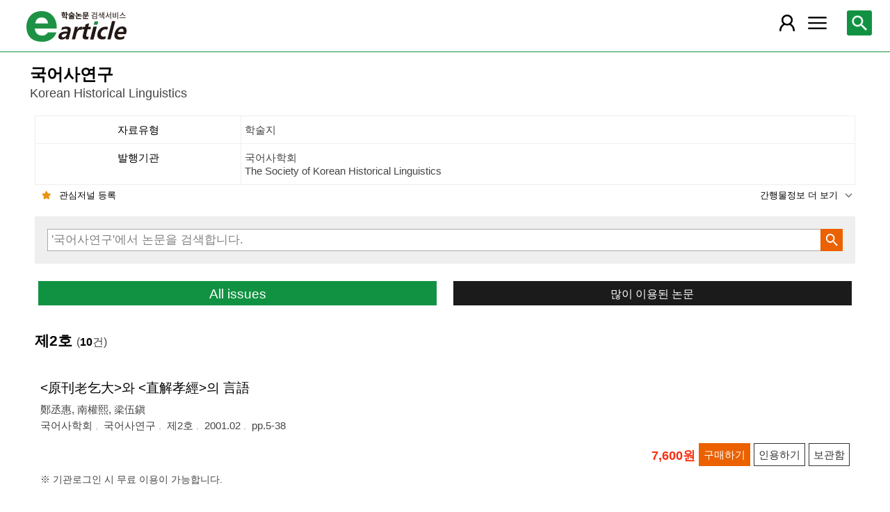

--- FILE ---
content_type: text/html; charset=utf-8
request_url: https://m.earticle.net/Journal/Issues/338/3375
body_size: 35389
content:
<!DOCTYPE html>

<html lang="ko">
<head>
	<title>국어사연구 제2호::국어사학회 - earticle</title>
	
	
<meta http-equiv="X-UA-Compatible" content="IE=Edge" />
<meta http-equiv="Cache-Control" content="no-cache" />
<meta http-equiv="Pragma" content="no-cache" />
<meta name="viewport" content="width=device-width, initial-scale=1">
<link rel="shortcut icon" href="/images/earticle.ico" />
<link rel="icon" type="image/png" href="/images/favicon/favicon_16.png" sizes="16x16"/>
<link rel="icon" type="image/png" href="/images/favicon/favicon_24.png" sizes="24x24"/>
<link rel="icon" type="image/png" href="/images/favicon/favicon_32.png" sizes="32x32"/>
<link rel="icon" type="image/png" href="/images/favicon/favicon_48.png" sizes="48x48"/>
<link rel="icon" type="image/png" href="/images/favicon/favicon_64.png" sizes="64x64"/>
<link rel="icon" type="image/png" href="/images/favicon/favicon_72.png" sizes="72x72"/>
<link rel="icon" type="image/png" href="/images/favicon/favicon_96.png" sizes="96x96"/>
<link rel="icon" type="image/png" href="/images/favicon/favicon_120.png" sizes="120x120"/>
<link rel="icon" type="image/png" href="/images/favicon/favicon_128.png" sizes="128x128"/>
<link rel="icon" type="image/png" href="/images/favicon/favicon_150.png" sizes="150x150"/>
<link rel="icon" type="image/png" href="/images/favicon/favicon_180.png" sizes="180x180"/>
<link rel="icon" type="image/png" href="/images/favicon/favicon_196.png" sizes="196x196"/>

<!-- 아이폰 전용 태그 -->
<link rel="apple-touch-icon" href="/images/favicon/favicon_120.png" />
<!-- 안드로이드, 아이폰 모두 사용 가능한 태그 -->
<link rel="apple-touch-icon-precomposed" href="/images/favicon/favicon_120.png" />
<!--전화번호 링크 삭제-->
<meta name="format-detection" content="telephone=no" />

<script src="/Scripts/jquery-3.4.1.min.js"></script>
<script src="/Scripts/jquery-ui-1.12.1.min.js"></script>
<script src="/Scripts/jquery.cookie-1.4.1.min.js"></script>
<script src="/Scripts/jquery.validate.js"></script>
<script src="/Scripts/jquery.validate.unobtrusive.js"></script>
<script src="/Scripts/modernizr-2.8.3.js"></script>

<script src="/Scripts/site/common.prototype.js"></script>
<script src="/Scripts/site/common.ui.js"></script>
<script src="/Scripts/site/common.fn.js?v=231010.1834"></script>
<script src="/Scripts/site/event.js?v=200909.1133"></script>
<script src="/Scripts/site/common.slideTab.js"></script>

<link href="/Content/reset.min.css" rel="stylesheet" />
<link href="/Content/layout/common.css?v=191112.1738" rel="stylesheet" />
<link href="/Content/layout/layout.css" rel="stylesheet" />

	<script type="text/javascript" src="/Scripts/site/sub.js"></script>
	<script type="text/javascript" src="/Scripts/site/search.js?v=20240111"></script>
	<link href="/Content/layout/layout.sub.css?v=210813.1631" rel="stylesheet" />
</head>
<body translate="no">
	<h1 class="hidn">earticle</h1>
	
	<nav>
		<div class="nav-container nav-gnb-container">
			<ul class="nav-list">
				<li><a href="/Publisher/List" class="pub">발행기관</a></li>
				<li><a href="/Journal/List" class="jou">간행물</a></li>
				<li><a href="/Article/AdvancedSearch"  class="search">상세검색</a></li>
				<li><a href="/Public/Provider" class="share">국가지식</a></li>
			</ul>
			<div class="cs">
				<h3>고객지원</h3>
				<p class="tel"><label>전화번호</label><strong>  0505-555-0740</strong></p>
				<p class="email"><label>e-mail:</label><a tabindex="0" href="mailto: earticle@earticle.net"><span>  earticle@earticle.net</span></a></p>
				<p class="cs-time">
					평일 09:00~18:00  /  점심 12:00~13:00<br>
					토.일요일 및 공휴일은 휴무입니다.
				</p>

				<ul class="nav-cs-list">
					<li><a href="/CS/Notice/List" class="notice">공지사항</a></li>
					<li><a href="/CS/Society/NewsList" class="society">학회소식</a></li>
					<li><a href="/CS/QnA/List" class="qna">Q&amp;A</a></li>
					<li><a href="/CS/FAQ/List" class="faq">FAQ</a></li>
					<!--<li><a href="/CS/Guide" class="guide">이용안내</a></li>-->
					<li><a href="/CS/inquiry/Subscribe" class="subscribe">원문구독문의</a></li>
					<li><a href="/CS/inquiry/Partnership" class="partnership">학술단체 제휴문의</a></li>
					<li><a href="/CS/Etc/Email" class="email">메일보내기</a></li>
					<li><a href="/CS/Etc/Error" class="error">오류접수</a></li>
				</ul>
			</div>
		</div>
		<div class="nav-container nav-anb-container">
			<div class="nav-anb-login">
					<div class="anb-login-group ">
						<a href="/Account/GroupLogin" class="anb-guest boxing">기관회원 로그인 (18.191.179.239)</a>
					</div>
									<div class="anb-guest-user">
						<a href="/Account/PersonLogin" class="anb-login anb-guest boxing">개인회원 로그인</a>
						<a href="/PersonUser/Agreement" class="anb-join anb-guest boxing">개인회원 가입</a>
					</div>
			</div>
			<h3 class="hidn">개인회원 서비스</h3>
			<ul class="nav-myMenu-list">
				<li><a href="/Store/PurchaseHistory" class="purchase">구매내역</a></li>
				<li><a href="/Store/CartList" class="cart">장바구니</a></li>
				<li><a href="/Interest/JournalList" class="interest">관심저널</a></li>
				<li><a href="/SaveUrl/List" class="saveUrl">저장된 페이지</a></li>
				<li><a href="/Member/SearchHistory" class="history">검색 히스토리</a></li>
				<li><a href="/Member/QuoteSetting" class="quote">인용하기 양식</a></li>
				<li><a href="/Member/EditInfo" class="info">개인정보 관리</a></li>
				<li><a href="/Member/PasswordInfo" class="password">비밀번호 관리</a></li>
				<li><a href="/Member/OutLogin" class="outLogin">간편교외접속</a></li>
				<li><a href="/Member/Secession" class="secession">회원탈퇴</a></li>
			</ul>
		</div>
	</nav>

	<div class="ssch" id="ssch">
	<div class="top">
		<button title="본문으로 이동" id="btnMoveBody" class="prev"><span class="img-btn-span2">이전화면으로 →</span></button>
	</div>
	<div id="sschB">
		<fieldset>
			<legend class="hidn">
				논문검색
			</legend>
			<div class="ssch-form">
<form action="/Search/Result" id="topSearchForm" method="get">					<label for="top_search_option" class="hidn">검색범위</label>
					<select id="top_search_option" name="sf">
							<option value="1">전체</option>
	<option value="2">제목</option>
	<option value="3">저자명</option>
	<option value="4">키워드</option>
	<option value="5">초록/목차</option>
	<option value="6">간행물명</option>
	<option value="7">발행기관명</option>

						<option value="issn">ISSN</option>
					</select>
					<label for="top_search_input" class="hidn">검색어</label>
					<input type="text" tabindex="0" id="top_search_input" name="q" placeholder="검색어를 입력해주세요" />
					<button title="검색" id="btn_top_search" type="button" class="sch"><span class="img-btn-span">검색</span></button>
</form>			</div>
		</fieldset>
		<div class="ssch-auto" id="sschAuto"></div>
	</div>
</div>
	<div id="wrap">
		<header>
			
	<div class="clear">
		<a href="/" class="logo"><img src="/Images/m/logo.png" alt="earticle" title="earticle" /></a>
		<button type="button" id="btnTopSearch" title="논문검색" class="btn-menu btn-search"><span class="img-btn-span">논문검색</span></button>
		<button type="button" id="nav-gnb" title="사이트 메뉴" class="btn-menu btn-gnb"><span class="img-btn-span">사이트 메뉴</span></button>
			<button type="button" id="nav-anb" title="마이페이지 메뉴" class="btn-menu btn-account"><span class="img-btn-span">마이페이지 메뉴</span></button>
	</div>

		</header>
		<div id="body">
			



<h2 class="page-title">
	국어사연구<span class="tran">	Korean Historical Linguistics
</span>
</h2>
<div class="page-contents">
	<div class="page-sec">
		<h3 class="sec-title hidn">간행물 정보</h3>
		<ul class="service-info info-box shorten" id="journalInfo">
			<li><dl><dt>자료유형</dt><dd>학술지</dd></dl></li>
			<li>
				<dl>
					<dt>발행기관</dt>
					<dd>국어사학회<span class="tran">	The Society of Korean Historical Linguistics
</span></dd>
				</dl>
			</li>
			<li><dl><dt>pISSN</dt><dd>1738-477X</dd></dl></li>
			
			<li><dl><dt>간기</dt><dd>반년간</dd></dl></li>
			<li><dl><dt>수록기간</dt><dd>2000 ~ 2025</dd></dl></li>
			<li><dl><dt>등재여부</dt><dd>KCI 등재</dd></dl></li>
			<li><dl><dt>주제분류</dt><dd>인문학 &gt; 한국어와문학</dd></dl></li>
			<li><dl><dt>십진분류</dt><dd><span class='code'>KDC 710</span> <span class='code'>DDC 492</span></dd></dl></li>
		</ul>
		<div class="button-link">
			<button type="button" class="btn-interest-journal bookmark link-l" value="254_338" title="관심저널 등록"><span class="img_btn_span">관심저널 등록</span></button>
			<button type="button" class="shorten link-r" title="간행물정보 더 보기" value="journalInfo"><span>간행물정보 더 보기</span></button>
		</div>
		<fieldset class="sub-search">
			<legend>간행물 내 검색</legend>
			<div class="boxing">
<form action="/Search/Result/254/338" id="subSearchForm" method="get">				<p class="input"><input type="text" id="search_query" name="q" placeholder="'국어사연구'에서 논문을 검색합니다." /></p>
				<p class="action"><button type="button" id="btn_subSearch" class="sch" title="검색"><span class="img-btn-span">검색</span></button></p>
</form>			</div>
		</fieldset>
		<div class="button-link button-link-half">
			<a href="#Allissues" class="btn-basic link-l" id="btnALLIssues" title="All issues">All issues</a>
			<a href="/Journal/MostRead/338" class="btn-back mostRead link-r" title="많이 이용된 논문">많이 이용된 논문</a>
		</div>
	</div>

	<div class="page-sec">
		<h3 class="sec-title">제2호 <span class="count">(<strong>10</strong>건)</span></h3>
		<div class="search-result">
			
<div class="list">
		<div class="art-summary ">
			<div class="chk">
				<input type="checkbox" value="0A39077" />
			</div>
				<div class="info">
					<p class="title">
						<a href="/Article/A39077"><span>&lt;原刊老乞大>와 &lt;直解孝經>의 言語</span></a>
					</p>
					<p class="author"> <a href='/Search/Result?sf=3&q=%E9%84%AD%E4%B8%9E%E6%83%A0'><span>鄭丞惠</span></a>, <a href='/Search/Result?sf=3&q=%E5%8D%97%E6%AC%8A%E7%86%99'><span>南權熙</span></a>, <a href='/Search/Result?sf=3&q=%EF%A5%BA%E4%BC%8D%E9%8E%AD'><span>梁伍鎭</span></a></p>
					<p class="pubInfo">
						<a href="/Publisher/Detail/254" class="pub"><span>국어사학회</span></a>
						<a href="/Journal/Detail/338"><span>국어사연구</span></a>
						<a href="/Journal/Issues/338/3375">
							<span>제2호</span>
						</a>
						<span class="dt" title="발행일:2001.02">2001.02</span>
						<span class="page">pp.5-38</span>
					</p>
				</div>
				<div class="action">
								<p class="price">7,600원</p>
											<button type="button" title="구매하기" class="btn btn-strong btn-buy"><span>구매하기</span></button>
					<button type="button" title="인용하기" class="btn btn-info btn-quote"><span>인용하기</span></button>
						<button type="button" title="보관함" class="btn btn-info btn-bookmark"><span>보관함</span></button>
				</div>
				<p class="msg">※ 기관로그인 시 무료 이용이 가능합니다.
</p>
		</div>
		<div class="art-summary ">
			<div class="chk">
				<input type="checkbox" value="0A39078" />
			</div>
				<div class="info">
					<p class="title">
						<a href="/Article/A39078"><span>국외 국어사 자료 연구(2) - 일본 京都大學과 大東急記念文庫 所藏의 한국본을 중심으로 -</span></a>
					</p>
					<p class="author"> <a href='/Search/Result?sf=3&q=%EC%A0%95%EA%B4%91'><span>정광</span></a>, <a href='/Search/Result?sf=3&q=%E8%97%A4%E6%9C%AC%E5%B9%B8%E5%A4%AB'><span>藤本幸夫</span></a>, <a href='/Search/Result?sf=3&q=%EC%B5%9C%EB%AA%85%EC%98%A5'><span>최명옥</span></a>, <a href='/Search/Result?sf=3&q=%EC%86%A1%EC%B2%A0%EC%9D%98'><span>송철의</span></a>, <a href='/Search/Result?sf=3&q=%EC%8B%AC%EA%B2%BD%ED%98%B8'><span>심경호</span></a></p>
					<p class="pubInfo">
						<a href="/Publisher/Detail/254" class="pub"><span>국어사학회</span></a>
						<a href="/Journal/Detail/338"><span>국어사연구</span></a>
						<a href="/Journal/Issues/338/3375">
							<span>제2호</span>
						</a>
						<span class="dt" title="발행일:2001.02">2001.02</span>
						<span class="page">pp.39-82</span>
					</p>
				</div>
				<div class="action">
								<p class="price">9,100원</p>
											<button type="button" title="구매하기" class="btn btn-strong btn-buy"><span>구매하기</span></button>
					<button type="button" title="인용하기" class="btn btn-info btn-quote"><span>인용하기</span></button>
						<button type="button" title="보관함" class="btn btn-info btn-bookmark"><span>보관함</span></button>
				</div>
				<p class="msg">※ 기관로그인 시 무료 이용이 가능합니다.
</p>
		</div>
		<div class="art-summary ">
			<div class="chk">
				<input type="checkbox" value="0A39079" />
			</div>
				<div class="info">
					<p class="title">
						<a href="/Article/A39079"><span>구결 한자음의 독법 검토</span></a>
					</p>
					<p class="author"> <a href='/Search/Result?sf=3&q=%ED%99%A9%EA%B5%AD%EC%A0%95'><span>황국정</span></a></p>
					<p class="pubInfo">
						<a href="/Publisher/Detail/254" class="pub"><span>국어사학회</span></a>
						<a href="/Journal/Detail/338"><span>국어사연구</span></a>
						<a href="/Journal/Issues/338/3375">
							<span>제2호</span>
						</a>
						<span class="dt" title="발행일:2001.02">2001.02</span>
						<span class="page">pp.83-113</span>
					</p>
				</div>
				<div class="action">
								<p class="price">7,200원</p>
											<button type="button" title="구매하기" class="btn btn-strong btn-buy"><span>구매하기</span></button>
					<button type="button" title="인용하기" class="btn btn-info btn-quote"><span>인용하기</span></button>
						<button type="button" title="보관함" class="btn btn-info btn-bookmark"><span>보관함</span></button>
				</div>
				<p class="msg">※ 기관로그인 시 무료 이용이 가능합니다.
</p>
		</div>
		<div class="art-summary ">
			<div class="chk">
				<input type="checkbox" value="0A39080" />
			</div>
				<div class="info">
					<p class="title">
						<a href="/Article/A39080"><span>이두 ‘白’의 기능 변화에 대하여</span></a>
					</p>
					<p class="author"> <a href='/Search/Result?sf=3&q=%ED%99%8D%EA%B3%A0'><span>홍고</span></a></p>
					<p class="pubInfo">
						<a href="/Publisher/Detail/254" class="pub"><span>국어사학회</span></a>
						<a href="/Journal/Detail/338"><span>국어사연구</span></a>
						<a href="/Journal/Issues/338/3375">
							<span>제2호</span>
						</a>
						<span class="dt" title="발행일:2001.02">2001.02</span>
						<span class="page">pp.115-144</span>
					</p>
				</div>
				<div class="action">
								<p class="price">7,000원</p>
											<button type="button" title="구매하기" class="btn btn-strong btn-buy"><span>구매하기</span></button>
					<button type="button" title="인용하기" class="btn btn-info btn-quote"><span>인용하기</span></button>
						<button type="button" title="보관함" class="btn btn-info btn-bookmark"><span>보관함</span></button>
				</div>
				<p class="msg">※ 기관로그인 시 무료 이용이 가능합니다.
</p>
		</div>
		<div class="art-summary ">
			<div class="chk">
				<input type="checkbox" value="0A39081" />
			</div>
				<div class="info">
					<p class="title">
						<a href="/Article/A39081"><span>용비어천가의 필사본 자료에 대하여 - 한글 가사를 중심으로 -</span></a>
					</p>
					<p class="author"> <a href='/Search/Result?sf=3&q=%EA%B9%80%EB%AC%B8%EC%9B%85'><span>김문웅</span></a></p>
					<p class="pubInfo">
						<a href="/Publisher/Detail/254" class="pub"><span>국어사학회</span></a>
						<a href="/Journal/Detail/338"><span>국어사연구</span></a>
						<a href="/Journal/Issues/338/3375">
							<span>제2호</span>
						</a>
						<span class="dt" title="발행일:2001.02">2001.02</span>
						<span class="page">pp.145-169</span>
					</p>
				</div>
				<div class="action">
								<p class="price">6,300원</p>
											<button type="button" title="구매하기" class="btn btn-strong btn-buy"><span>구매하기</span></button>
					<button type="button" title="인용하기" class="btn btn-info btn-quote"><span>인용하기</span></button>
						<button type="button" title="보관함" class="btn btn-info btn-bookmark"><span>보관함</span></button>
				</div>
				<p class="msg">※ 기관로그인 시 무료 이용이 가능합니다.
</p>
		</div>
		<div class="art-summary ">
			<div class="chk">
				<input type="checkbox" value="0A39082" />
			</div>
				<div class="info">
					<p class="title">
						<a href="/Article/A39082"><span>&lt;火砲式諺解>의 국어학적 고찰</span></a>
					</p>
					<p class="author"> <a href='/Search/Result?sf=3&q=%EC%A0%95%EC%9C%A4%EC%9E%90'><span>정윤자</span></a></p>
					<p class="pubInfo">
						<a href="/Publisher/Detail/254" class="pub"><span>국어사학회</span></a>
						<a href="/Journal/Detail/338"><span>국어사연구</span></a>
						<a href="/Journal/Issues/338/3375">
							<span>제2호</span>
						</a>
						<span class="dt" title="발행일:2001.02">2001.02</span>
						<span class="page">pp.171-230</span>
					</p>
				</div>
				<div class="action">
								<p class="price">11,500원</p>
											<button type="button" title="구매하기" class="btn btn-strong btn-buy"><span>구매하기</span></button>
					<button type="button" title="인용하기" class="btn btn-info btn-quote"><span>인용하기</span></button>
						<button type="button" title="보관함" class="btn btn-info btn-bookmark"><span>보관함</span></button>
				</div>
				<p class="msg">※ 기관로그인 시 무료 이용이 가능합니다.
</p>
		</div>
		<div class="art-summary ">
			<div class="chk">
				<input type="checkbox" value="0A39083" />
			</div>
				<div class="info">
					<p class="title">
						<a href="/Article/A39083"><span>『남해문견녹』의 국어학적 고찰</span></a>
					</p>
					<p class="author"> <a href='/Search/Result?sf=3&q=%EC%86%A1%EC%A7%80%ED%98%9C'><span>송지혜</span></a></p>
					<p class="pubInfo">
						<a href="/Publisher/Detail/254" class="pub"><span>국어사학회</span></a>
						<a href="/Journal/Detail/338"><span>국어사연구</span></a>
						<a href="/Journal/Issues/338/3375">
							<span>제2호</span>
						</a>
						<span class="dt" title="발행일:2001.02">2001.02</span>
						<span class="page">pp.231-255</span>
					</p>
				</div>
				<div class="action">
								<p class="price">6,300원</p>
											<button type="button" title="구매하기" class="btn btn-strong btn-buy"><span>구매하기</span></button>
					<button type="button" title="인용하기" class="btn btn-info btn-quote"><span>인용하기</span></button>
						<button type="button" title="보관함" class="btn btn-info btn-bookmark"><span>보관함</span></button>
				</div>
				<p class="msg">※ 기관로그인 시 무료 이용이 가능합니다.
</p>
		</div>
		<div class="art-summary ">
			<div class="chk">
				<input type="checkbox" value="0A39084" />
			</div>
				<div class="info">
					<p class="title">
						<a href="/Article/A39084"><span>통합형 한글 자료 처리기(SynKDP)에 대하여</span></a>
					</p>
					<p class="author"> <a href='/Search/Result?sf=3&q=%EC%86%8C%EA%B0%95%EC%B6%98'><span>소강춘</span></a>, <a href='/Search/Result?sf=3&q=%EA%B9%80%EC%A7%84%EA%B7%9C'><span>김진규</span></a></p>
					<p class="pubInfo">
						<a href="/Publisher/Detail/254" class="pub"><span>국어사학회</span></a>
						<a href="/Journal/Detail/338"><span>국어사연구</span></a>
						<a href="/Journal/Issues/338/3375">
							<span>제2호</span>
						</a>
						<span class="dt" title="발행일:2001.02">2001.02</span>
						<span class="page">pp.257-384</span>
					</p>
				</div>
				<div class="action">
								<p class="price">20,000원</p>
											<button type="button" title="구매하기" class="btn btn-strong btn-buy"><span>구매하기</span></button>
					<button type="button" title="인용하기" class="btn btn-info btn-quote"><span>인용하기</span></button>
						<button type="button" title="보관함" class="btn btn-info btn-bookmark"><span>보관함</span></button>
				</div>
				<p class="msg">※ 기관로그인 시 무료 이용이 가능합니다.
</p>
		</div>
		<div class="art-summary ">
			<div class="chk">
				<input type="checkbox" value="0A39085" />
			</div>
				<div class="info">
					<p class="title">
						<a href="/Article/A39085"><span>1650年 木活字本으로 간행된 韓濩書 千字文에 대하여</span></a>
					</p>
					<p class="author"> <a href='/Search/Result?sf=3&q=%E5%8D%97%E6%AC%8A%E7%86%99'><span>南權熙</span></a></p>
					<p class="pubInfo">
						<a href="/Publisher/Detail/254" class="pub"><span>국어사학회</span></a>
						<a href="/Journal/Detail/338"><span>국어사연구</span></a>
						<a href="/Journal/Issues/338/3375">
							<span>제2호</span>
						</a>
						<span class="dt" title="발행일:2001.02">2001.02</span>
						<span class="page">pp.287-384</span>
					</p>
				</div>
				<div class="action">
								<p class="price">17,200원</p>
											<button type="button" title="구매하기" class="btn btn-strong btn-buy"><span>구매하기</span></button>
					<button type="button" title="인용하기" class="btn btn-info btn-quote"><span>인용하기</span></button>
						<button type="button" title="보관함" class="btn btn-info btn-bookmark"><span>보관함</span></button>
				</div>
				<p class="msg">※ 기관로그인 시 무료 이용이 가능합니다.
</p>
		</div>
		<div class="art-summary ">
			<div class="chk">
				<input type="checkbox" value="0A39086" />
			</div>
				<div class="info">
					<p class="title">
						<a href="/Article/A39086"><span>국어사 자료학회 학술 발표회 및 총회</span></a>
					</p>
					<p class="author"></p>
					<p class="pubInfo">
						<a href="/Publisher/Detail/254" class="pub"><span>국어사학회</span></a>
						<a href="/Journal/Detail/338"><span>국어사연구</span></a>
						<a href="/Journal/Issues/338/3375">
							<span>제2호</span>
						</a>
						<span class="dt" title="발행일:2001.02">2001.02</span>
						<span class="page">pp.386-388</span>
					</p>
				</div>
				<div class="action">
								<p class="price">3,000원</p>
											<button type="button" title="구매하기" class="btn btn-strong btn-buy"><span>구매하기</span></button>
					<button type="button" title="인용하기" class="btn btn-info btn-quote"><span>인용하기</span></button>
						<button type="button" title="보관함" class="btn btn-info btn-bookmark"><span>보관함</span></button>
				</div>
				<p class="msg">※ 기관로그인 시 무료 이용이 가능합니다.
</p>
		</div>
</div>
<script type="text/javascript">
	function window_open_article(url) {
		window.open(url);
	};
	$(function () {
		$("div.art-summary button.btn-download").bind("click", function () {
			var val = $(this).parents("div.art-summary").find("input:checkbox").val();
			selected_download(val.substring(1));
		});
		$("div.art-summary button.btn-browser-open").bind("click", function () {
			var val = $(this).parents("div.art-summary").find("input:checkbox").val();
			selected_art_file_open(val.substring(1));
		});
		$("div.art-summary button.btn-buy").bind("click", function () {
			var val = $(this).parents("div.art-summary").find("input:checkbox").val();
			selected_buy(val.substring(1));
		});
		$("div.art-summary button.btn-quote").bind("click", function () {
			var val = $(this).parents("div.art-summary").find("input:checkbox").val();
			selected_quote(val);
		});
		$("div.art-summary button.btn-bookmark").bind("click", function () {
			var val = $(this).parents("div.art-summary").find("input:checkbox").val();
			selected_bookmark(val.substring(1));
		});
	});
</script>


			<div id="artBuyMsg" class="user-dialog-content-show art_list_act_dialog">
	<p class="current"><strong id="usable_buy_count">0</strong>개의 논문이 장바구니에 담겼습니다.</p>
	<p class="act">
		<button id="btnMoveCart" class="btn btn-basic" title="장바구니로 이동"><span>장바구니로 이동</span></button>
		<button class="btn btn-back btn-continue" title="계속해서 검색하기"><span>계속해서 검색하기</span></button>
	</p>
	<dl>
		<dt>구매 불가 논문</dt>
		<dd>
			<ul class="not-list"></ul>
		</dd>
	</dl>
</div>
<script type="text/javascript">
	$(function () {
		$("#btnMoveCart").bind("click", function () { cart_redirect();});
		$("button.btn-continue").bind("click", function () {
			dialog_close();
		});
	});
</script>
		</div>
		

	</div>

</div>
<div class="page-snb" id="Allissues">
	<div class="snb-head">
		<h3 class="sec-title">All issues</h3>
		<button class="page-snb-close" title="close"><span class="img-btn-span">close</span></button>
	</div>
	<div class="page-snb-container">
		<ul class="tree tree_issue">
			<li>
				<p class=" off"><label title="2025년-논문수 15건">2025 (15)</label></p>
				<ul>
					<li>
						<a class="" href="/Journal/Issues/338/36212" title="제41호- 논문수8건">제41호 (8)</a>
					</li>
					<li>
						<a class="" href="/Journal/Issues/338/35565" title="제40호- 논문수7건">제40호 (7)</a>
					</li>
				</ul>
			</li>
			<li>
				<p class=" off"><label title="2024년-논문수 20건">2024 (20)</label></p>
				<ul>
					<li>
						<a class="" href="/Journal/Issues/338/34814" title="제39호- 논문수9건">제39호 (9)</a>
					</li>
					<li>
						<a class="" href="/Journal/Issues/338/33917" title="제38호- 논문수11건">제38호 (11)</a>
					</li>
				</ul>
			</li>
			<li>
				<p class=" off"><label title="2023년-논문수 16건">2023 (16)</label></p>
				<ul>
					<li>
						<a class="" href="/Journal/Issues/338/33231" title="제37호- 논문수8건">제37호 (8)</a>
					</li>
					<li>
						<a class="" href="/Journal/Issues/338/32584" title="제36호- 논문수8건">제36호 (8)</a>
					</li>
				</ul>
			</li>
			<li>
				<p class=" off"><label title="2022년-논문수 18건">2022 (18)</label></p>
				<ul>
					<li>
						<a class="" href="/Journal/Issues/338/31698" title="제35호- 논문수9건">제35호 (9)</a>
					</li>
					<li>
						<a class="" href="/Journal/Issues/338/31065" title="제34호- 논문수9건">제34호 (9)</a>
					</li>
				</ul>
			</li>
			<li>
				<p class=" off"><label title="2021년-논문수 18건">2021 (18)</label></p>
				<ul>
					<li>
						<a class="" href="/Journal/Issues/338/30378" title="제33호- 논문수9건">제33호 (9)</a>
					</li>
					<li>
						<a class="" href="/Journal/Issues/338/29691" title="제32호- 논문수9건">제32호 (9)</a>
					</li>
				</ul>
			</li>
			<li>
				<p class=" off"><label title="2020년-논문수 19건">2020 (19)</label></p>
				<ul>
					<li>
						<a class="" href="/Journal/Issues/338/28986" title="제31호- 논문수9건">제31호 (9)</a>
					</li>
					<li>
						<a class="" href="/Journal/Issues/338/28068" title="제30호- 논문수10건">제30호 (10)</a>
					</li>
				</ul>
			</li>
			<li>
				<p class=" off"><label title="2019년-논문수 18건">2019 (18)</label></p>
				<ul>
					<li>
						<a class="" href="/Journal/Issues/338/27264" title="제29호- 논문수9건">제29호 (9)</a>
					</li>
					<li>
						<a class="" href="/Journal/Issues/338/26384" title="제28호- 논문수9건">제28호 (9)</a>
					</li>
				</ul>
			</li>
			<li>
				<p class=" off"><label title="2018년-논문수 16건">2018 (16)</label></p>
				<ul>
					<li>
						<a class="" href="/Journal/Issues/338/25306" title="제27호- 논문수9건">제27호 (9)</a>
					</li>
					<li>
						<a class="" href="/Journal/Issues/338/24645" title="제26호- 논문수7건">제26호 (7)</a>
					</li>
				</ul>
			</li>
			<li>
				<p class=" off"><label title="2017년-논문수 18건">2017 (18)</label></p>
				<ul>
					<li>
						<a class="" href="/Journal/Issues/338/23484" title="제25호- 논문수9건">제25호 (9)</a>
					</li>
					<li>
						<a class="" href="/Journal/Issues/338/22358" title="제24호- 논문수9건">제24호 (9)</a>
					</li>
				</ul>
			</li>
			<li>
				<p class=" off"><label title="2016년-논문수 16건">2016 (16)</label></p>
				<ul>
					<li>
						<a class="" href="/Journal/Issues/338/21221" title="제23호- 논문수10건">제23호 (10)</a>
					</li>
					<li>
						<a class="" href="/Journal/Issues/338/20300" title="제22호- 논문수6건">제22호 (6)</a>
					</li>
				</ul>
			</li>
			<li>
				<p class=" off"><label title="2015년-논문수 23건">2015 (23)</label></p>
				<ul>
					<li>
						<a class="" href="/Journal/Issues/338/19352" title="제21호- 논문수9건">제21호 (9)</a>
					</li>
					<li>
						<a class="" href="/Journal/Issues/338/18557" title="제20호- 논문수14건">제20호 (14)</a>
					</li>
				</ul>
			</li>
			<li>
				<p class=" off"><label title="2014년-논문수 20건">2014 (20)</label></p>
				<ul>
					<li>
						<a class="" href="/Journal/Issues/338/17590" title="제19호- 논문수8건">제19호 (8)</a>
					</li>
					<li>
						<a class="" href="/Journal/Issues/338/18103" title="제18호- 논문수12건">제18호 (12)</a>
					</li>
				</ul>
			</li>
			<li>
				<p class=" off"><label title="2013년-논문수 19건">2013 (19)</label></p>
				<ul>
					<li>
						<a class="" href="/Journal/Issues/338/15620" title="제17호- 논문수13건">제17호 (13)</a>
					</li>
					<li>
						<a class="" href="/Journal/Issues/338/15125" title="제16호- 논문수6건">제16호 (6)</a>
					</li>
				</ul>
			</li>
			<li>
				<p class=" off"><label title="2012년-논문수 19건">2012 (19)</label></p>
				<ul>
					<li>
						<a class="" href="/Journal/Issues/338/14274" title="제15호- 논문수11건">제15호 (11)</a>
					</li>
					<li>
						<a class="" href="/Journal/Issues/338/13089" title="제14호- 논문수8건">제14호 (8)</a>
					</li>
				</ul>
			</li>
			<li>
				<p class=" off"><label title="2011년-논문수 22건">2011 (22)</label></p>
				<ul>
					<li>
						<a class="" href="/Journal/Issues/338/12018" title="제13호- 논문수11건">제13호 (11)</a>
					</li>
					<li>
						<a class="" href="/Journal/Issues/338/10969" title="제12호- 논문수11건">제12호 (11)</a>
					</li>
				</ul>
			</li>
			<li>
				<p class=" off"><label title="2010년-논문수 18건">2010 (18)</label></p>
				<ul>
					<li>
						<a class="" href="/Journal/Issues/338/9745" title="제11호- 논문수10건">제11호 (10)</a>
					</li>
					<li>
						<a class="" href="/Journal/Issues/338/9000" title="제10호- 논문수8건">제10호 (8)</a>
					</li>
				</ul>
			</li>
			<li>
				<p class=" off"><label title="2009년-논문수 10건">2009 (10)</label></p>
				<ul>
					<li>
						<a class="" href="/Journal/Issues/338/8694" title="제9호- 논문수10건">제9호 (10)</a>
					</li>
				</ul>
			</li>
			<li>
				<p class=" off"><label title="2008년-논문수 10건">2008 (10)</label></p>
				<ul>
					<li>
						<a class="" href="/Journal/Issues/338/8062" title="제8호- 논문수10건">제8호 (10)</a>
					</li>
				</ul>
			</li>
			<li>
				<p class=" off"><label title="2007년-논문수 9건">2007 (9)</label></p>
				<ul>
					<li>
						<a class="" href="/Journal/Issues/338/6018" title="제7호- 논문수9건">제7호 (9)</a>
					</li>
				</ul>
			</li>
			<li>
				<p class=" off"><label title="2006년-논문수 9건">2006 (9)</label></p>
				<ul>
					<li>
						<a class="" href="/Journal/Issues/338/6017" title="제6호- 논문수9건">제6호 (9)</a>
					</li>
				</ul>
			</li>
			<li>
				<p class=" off"><label title="2005년-논문수 8건">2005 (8)</label></p>
				<ul>
					<li>
						<a class="" href="/Journal/Issues/338/3378" title="제5호- 논문수8건">제5호 (8)</a>
					</li>
				</ul>
			</li>
			<li>
				<p class=" off"><label title="2004년-논문수 13건">2004 (13)</label></p>
				<ul>
					<li>
						<a class="" href="/Journal/Issues/338/3377" title="제4호- 논문수13건">제4호 (13)</a>
					</li>
				</ul>
			</li>
			<li>
				<p class=" off"><label title="2002년-논문수 9건">2002 (9)</label></p>
				<ul>
					<li>
						<a class="" href="/Journal/Issues/338/3376" title="제3호- 논문수9건">제3호 (9)</a>
					</li>
				</ul>
			</li>
			<li>
				<p class="on"><label title="2001년-논문수 10건">2001 (10)</label></p>
				<ul>
					<li>
						<a class="selected" href="/Journal/Issues/338/3375" title="제2호- 논문수10건">제2호 (10)</a>
					</li>
				</ul>
			</li>
			<li>
				<p class=" off"><label title="2000년-논문수 11건">2000 (11)</label></p>
				<ul>
					<li>
						<a class="" href="/Journal/Issues/338/8156" title="창간호- 논문수11건">창간호 (11)</a>
					</li>
				</ul>
			</li>
		</ul>
	</div>
</div>
<script type="text/javascript">
	$(function () {
		jou_article_init();

		search_result_select_chk_event_bind();
		multi_select_event_bind();

		//page_save_use();
	});
</script>
		</div>
		
	<footer>
		<p>
			<span class="info">상호:  주식회사 학술교육원</span>
			<span class="info">대표:  노방용  </span>
			<span class="info">사업자등록번호:  122-81-88227</span>
			<span class="info">통신판매업신고번호:  제2008-인천부평-00176호   </span>
			<span class="info">정보보호책임자:  이두영 </span>
		</p>
		<p>
			<span class="info"> (21319)인천광역시 부평구 영성중로 50 미래타워 701호 </span>
			<span class="info">전화:  0505-555-0740 </span>
			<span class="info">이메일:  earticle@earticle.net </span>
		</p>
		<copyrignt>COPYRIGHT © 학술교육원. ALL RIGHTS RESERVED.</copyrignt>
		<p class="msg">사전허가 없는 무단 크롤링은 민형사상 책임을 물을 수 있습니다.</p>
		<p class="link">
			<a href="/Rule/Privacy">개인정보처리방침</a> |
			<a href="/Rule/NoMail">이메일무단수집거부</a> | 
			<a href="/Gate.aspx?mode=pc">PC버전</a>
		</p>
	</footer>
	</div>
</body>
</html>
